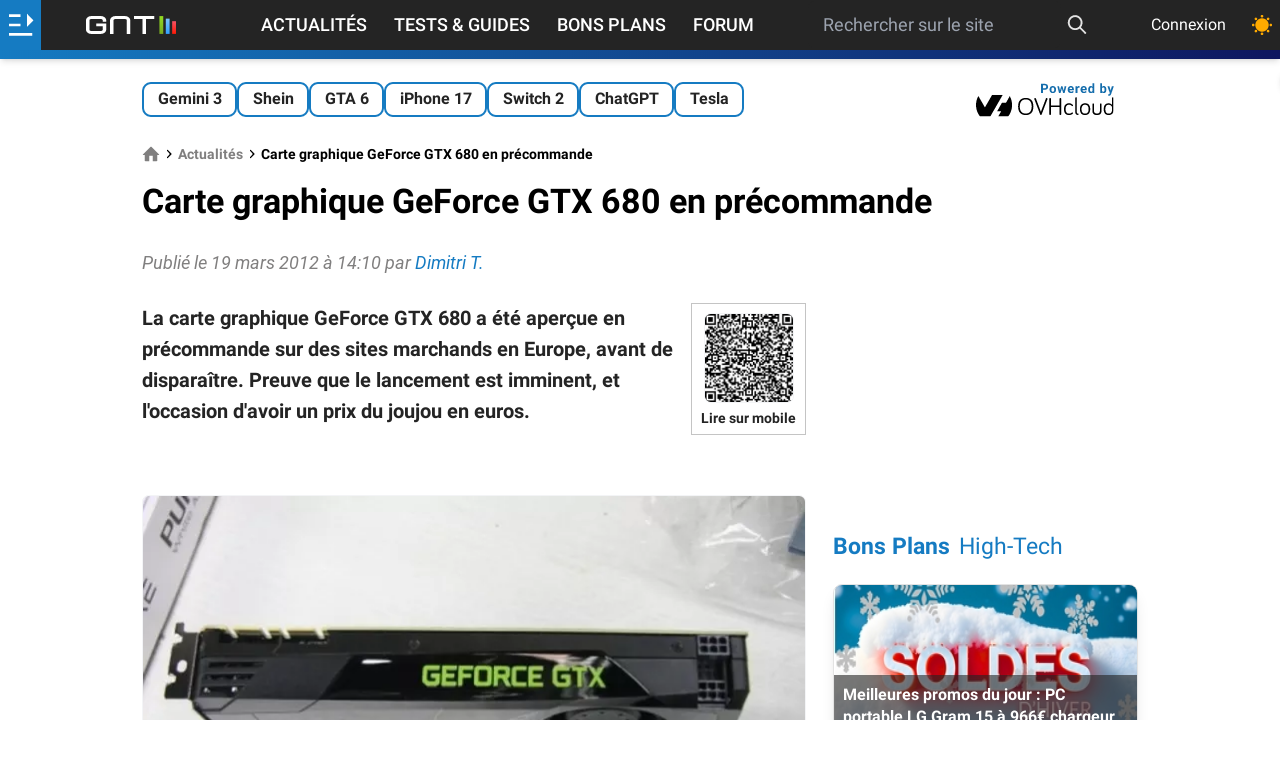

--- FILE ---
content_type: text/html; charset=utf-8
request_url: https://www.google.com/recaptcha/api2/aframe
body_size: 250
content:
<!DOCTYPE HTML><html><head><meta http-equiv="content-type" content="text/html; charset=UTF-8"></head><body><script nonce="zvVQ3SJo92uGt70nrk_JuQ">/** Anti-fraud and anti-abuse applications only. See google.com/recaptcha */ try{var clients={'sodar':'https://pagead2.googlesyndication.com/pagead/sodar?'};window.addEventListener("message",function(a){try{if(a.source===window.parent){var b=JSON.parse(a.data);var c=clients[b['id']];if(c){var d=document.createElement('img');d.src=c+b['params']+'&rc='+(localStorage.getItem("rc::a")?sessionStorage.getItem("rc::b"):"");window.document.body.appendChild(d);sessionStorage.setItem("rc::e",parseInt(sessionStorage.getItem("rc::e")||0)+1);localStorage.setItem("rc::h",'1768765855933');}}}catch(b){}});window.parent.postMessage("_grecaptcha_ready", "*");}catch(b){}</script></body></html>

--- FILE ---
content_type: image/svg+xml
request_url: https://www.generation-nt.com/assets/img/logo_google_news.svg
body_size: 2207
content:
<?xml version="1.0" encoding="utf-8"?>
<!-- Generator: Adobe Illustrator 23.0.1, SVG Export Plug-In . SVG Version: 6.00 Build 0)  -->
<!DOCTYPE svg PUBLIC "-//W3C//DTD SVG 1.1//EN" "http://www.w3.org/Graphics/SVG/1.1/DTD/svg11.dtd" [
	<!ENTITY ns_extend "http://ns.adobe.com/Extensibility/1.0/">
	<!ENTITY ns_ai "http://ns.adobe.com/AdobeIllustrator/10.0/">
	<!ENTITY ns_graphs "http://ns.adobe.com/Graphs/1.0/">
	<!ENTITY ns_vars "http://ns.adobe.com/Variables/1.0/">
	<!ENTITY ns_imrep "http://ns.adobe.com/ImageReplacement/1.0/">
	<!ENTITY ns_sfw "http://ns.adobe.com/SaveForWeb/1.0/">
	<!ENTITY ns_custom "http://ns.adobe.com/GenericCustomNamespace/1.0/">
	<!ENTITY ns_adobe_xpath "http://ns.adobe.com/XPath/1.0/">
]>
<svg version="1.1" id="logo_x5F_news_x5F_192px" xmlns:x="&ns_extend;" xmlns:i="&ns_ai;" xmlns:graph="&ns_graphs;"
	 xmlns="http://www.w3.org/2000/svg" xmlns:xlink="http://www.w3.org/1999/xlink" x="0px" y="0px" viewBox="0 0 6550.8 5359.7"
	 enable-background="new 0 0 6550.8 5359.7" xml:space="preserve">
<metadata>
	<sfw  xmlns="&ns_sfw;">
		<slices></slices>
		<sliceSourceBounds  bottomLeftOrigin="true" height="5359.7" width="6550.8" x="-3408.4" y="-2775.9"></sliceSourceBounds>
	</sfw>
</metadata>
<g>
	<path fill="#0C9D58" d="M5210.8,3635.7c0,91.2-75.2,165.9-167.1,165.9H1507c-91.9,0-167.1-74.7-167.1-165.9V165.9
		C1339.9,74.7,1415.1,0,1507,0h3536.8c91.9,0,167.1,74.7,167.1,165.9V3635.7z"/>
	<polygon opacity="0.2" fill="#004D40" points="5210.8,892 3885.3,721.4 5210.8,1077 	"/>
	<path opacity="0.2" fill="#004D40" d="M3339.3,180.9L1332,1077.2l2218.5-807.5v-2.2C3511.5,183.9,3416.5,144.9,3339.3,180.9z"/>
	<path opacity="0.2" fill="#FFFFFF" d="M5043.8,0H1507c-91.9,0-167.1,74.7-167.1,165.9v37.2c0-91.2,75.2-165.9,167.1-165.9h3536.8
		c91.9,0,167.1,74.7,167.1,165.9v-37.2C5210.8,74.7,5135.7,0,5043.8,0z"/>
	<path fill="#EA4335" d="M2198.2,3529.1c-23.9,89.1,23.8,180,106,202l3275.8,881c82.2,22,169-32.9,192.8-122l771.7-2880
		c23.9-89.1-23.8-180-106-202l-3275.8-881c-82.2-22-169,32.9-192.8,122L2198.2,3529.1z"/>
	<polygon opacity="0.2" fill="#3E2723" points="5806.4,2638.1 5978.7,3684.8 5806.4,4328.1 	"/>
	<polygon opacity="0.2" fill="#3E2723" points="3900.8,764.1 4055.2,805.6 4151,1451.6 	"/>
	<path opacity="0.2" fill="#FFFFFF" d="M6438.6,1408.1l-3275.8-881c-82.2-22-169,32.9-192.8,122l-771.7,2880
		c-1.3,4.8-1.6,9.7-2.5,14.5l765.9-2858.2c23.9-89.1,110.7-144,192.8-122l3275.8,881c77.7,20.8,123.8,103.3,108.5,187.6l5.9-21.9
		C6568.5,1521,6520.8,1430.1,6438.6,1408.1z"/>
	<path fill="#FFC107" d="M4778.1,3174.4c31.5,86.7-8.1,181.4-88,210.5L1233.4,4643c-80,29.1-171.2-18-202.7-104.7L10.9,1736.5
		c-31.5-86.7,8.1-181.4,88-210.5L3555.6,267.9c80-29.1,171.2,18,202.7,104.7L4778.1,3174.4z"/>
	<path opacity="0.2" fill="#FFFFFF" d="M24,1771.8c-31.5-86.7,8.1-181.4,88-210.5L3568.7,303.1c79.1-28.8,169,17.1,201.5,102
		l-11.9-32.6c-31.6-86.7-122.8-133.8-202.7-104.7L98.9,1526c-80,29.1-119.6,123.8-88,210.5l1019.8,2801.8c0.3,0.9,0.9,1.7,1.3,2.7
		L24,1771.8z"/>
	<path fill="#4285F4" d="M5806.4,5192.2c0,92.1-75.4,167.5-167.5,167.5h-4727c-92.1,0-167.5-75.4-167.5-167.5V1619.1
		c0-92.1,75.4-167.5,167.5-167.5h4727c92.1,0,167.5,75.4,167.5,167.5V5192.2z"/>
	<path fill="#FFFFFF" d="M4903.8,2866H3489.4v-372.2h1414.4c41.1,0,74.4,33.3,74.4,74.4v223.3
		C4978.2,2832.6,4944.9,2866,4903.8,2866z"/>
	<path fill="#FFFFFF" d="M4903.8,4280.3H3489.4v-372.2h1414.4c41.1,0,74.4,33.3,74.4,74.4v223.3
		C4978.2,4247,4944.9,4280.3,4903.8,4280.3z"/>
	<path fill="#FFFFFF" d="M5127.1,3573.1H3489.4v-372.2h1637.7c41.1,0,74.4,33.3,74.4,74.4v223.3
		C5201.5,3539.8,5168.2,3573.1,5127.1,3573.1z"/>
	<path opacity="0.2" fill="#1A237E" d="M5638.9,5322.5h-4727c-92.1,0-167.5-75.4-167.5-167.5v37.2c0,92.1,75.4,167.5,167.5,167.5
		h4727c92.1,0,167.5-75.4,167.5-167.5V5155C5806.4,5247.1,5731,5322.5,5638.9,5322.5z"/>
	<path opacity="0.2" fill="#FFFFFF" d="M911.9,1488.8h4727c92.1,0,167.5,75.4,167.5,167.5v-37.2c0-92.1-75.4-167.5-167.5-167.5
		h-4727c-92.1,0-167.5,75.4-167.5,167.5v37.2C744.4,1564.2,819.8,1488.8,911.9,1488.8z"/>
	<path fill="#FFFFFF" d="M2223.9,3238.2v335.7h481.7c-39.8,204.5-219.6,352.8-481.7,352.8c-292.4,0-529.5-247.3-529.5-539.7
		s237.1-539.7,529.5-539.7c131.7,0,249.6,45.3,342.7,134l0,0.2l254.9-254.9c-154.8-144.3-356.7-232.8-597.7-232.8
		c-493.3,0-893.3,399.9-893.3,893.3s399.9,893.3,893.3,893.3c515.9,0,855.3-362.7,855.3-873c0-58.5-5.4-114.9-14.1-169.2H2223.9z"/>
	<g opacity="0.2">
		<path fill="#1A237E" d="M2233.2,3573.9v37.2h472.7c3.5-12.2,6.5-24.6,9-37.2H2233.2z"/>
		<path fill="#1A237E" d="M2233.2,4280.3c-487.1,0-882.9-389.9-892.8-874.7c-0.1,6.2-0.5,12.4-0.5,18.6
			c0,493.4,399.9,893.3,893.3,893.3c515.9,0,855.3-362.7,855.3-873c0-4.1-0.5-7.9-0.5-12C3076.9,3929.5,2740.6,4280.3,2233.2,4280.3
			z"/>
		<path fill="#1A237E" d="M2575.9,2981.3c-93.1-88.6-211.1-134-342.7-134c-292.4,0-529.5,247.3-529.5,539.7c0,6.3,0.7,12.4,0.9,18.6
			c9.9-284.2,242.4-521.1,528.6-521.1c131.7,0,249.6,45.3,342.7,134l0,0.2l273.5-273.5c-6.4-6-13.5-11.3-20.1-17.1L2576,2981.5
			L2575.9,2981.3z"/>
	</g>
	<path opacity="0.2" fill="#1A237E" d="M4978.2,2828.7v-37.2c0,41.1-33.3,74.4-74.4,74.4H3489.4v37.2h1414.4
		C4944.9,2903.2,4978.2,2869.9,4978.2,2828.7z"/>
	<path opacity="0.2" fill="#1A237E" d="M4903.8,4280.3H3489.4v37.2h1414.4c41.1,0,74.4-33.3,74.4-74.4v-37.2
		C4978.2,4247,4944.9,4280.3,4903.8,4280.3z"/>
	<path opacity="0.2" fill="#1A237E" d="M5127.1,3573.1H3489.4v37.2h1637.7c41.1,0,74.4-33.3,74.4-74.4v-37.2
		C5201.5,3539.8,5168.2,3573.1,5127.1,3573.1z"/>
	<radialGradient id="SVGID_2_" cx="1476.4038" cy="434.2364" r="6370.563" gradientUnits="userSpaceOnUse">
		<stop  offset="0" style="stop-color:#FFFFFF;stop-opacity:0.1"/>
		<stop  offset="1" style="stop-color:#FFFFFF;stop-opacity:0"/>
	</radialGradient>
	<path fill="url(#SVGID_2_)" d="M6438.6,1408.1l-1227.7-330.2v-912c0-91.2-75.2-165.9-167.1-165.9H1507
		c-91.9,0-167.1,74.7-167.1,165.9v908.4L98.9,1526c-80,29.1-119.6,123.8-88,210.5l733.5,2015.4v1440.3
		c0,92.1,75.4,167.5,167.5,167.5h4727c92.1,0,167.5-75.4,167.5-167.5v-826.9l738.3-2755.2C6568.5,1521,6520.8,1430.1,6438.6,1408.1z
		"/>
</g>
</svg>
